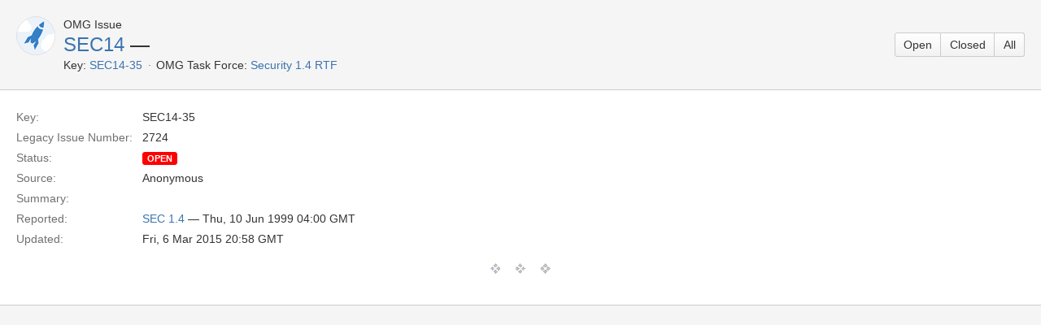

--- FILE ---
content_type: text/html;charset=UTF-8
request_url: https://issues.omg.org/issues/SEC14-35
body_size: 2332
content:





<!DOCTYPE html>
<html>
<head>
    






<meta charset="utf-8">
<meta http-equiv="X-UA-Compatible" content="IE=Edge"/>
<meta name="viewport" content="width=device-width,initial-scale=1.0,maximum-scale=1.0,user-scalable=0">
<title>Security 1.4 RTF &mdash; Open Issues - OMG Issue Tracker</title>
<script type="text/javascript">
    if (!window.performance) {
        window.mpPerformance = {};
        window.mpPerformance.responseStart = new Date().getTime();
    }
</script>
<meta name="application-name" content="JIRA" data-name="jira" data-version="6.1.2"><meta name="ajs-dev-mode" content="false">
<meta name="ajs-context-path" content="">
<meta name="ajs-version-number" content="6.1.2">
<meta name="ajs-build-number" content="6157">
<meta name="ajs-is-beta" content="false">
<meta name="ajs-is-rc" content="false">
<meta name="ajs-is-snapshot" content="false">
<meta name="ajs-is-milestone" content="false">
<meta name="ajs-remote-user" content="omg-system">
<meta name="ajs-remote-user-fullname" content="OMG System User">
<meta name="ajs-user-locale" content="en_US">
<meta name="ajs-user-locale-group-separator" content=",">
<meta name="ajs-app-title" content="OMG Issue Tracker">
<meta name="ajs-keyboard-shortcuts-enabled" content="true">
<meta name="ajs-enabled-dark-features" content="[&quot;app-switcher.new&quot;,&quot;com.atlassian.jira.darkfeature.CommonHeader&quot;,&quot;jira.frother.reporter.field&quot;,&quot;com.atlassian.jira.config.PDL&quot;,&quot;frother.assignee.field&quot;]">
<meta name="ajs-date-relativize" content="true">
<meta name="ajs-date-time" content="h:mm a z">
<meta name="ajs-date-day" content="EEEE h:mm a z">
<meta name="ajs-date-dmy" content="d MMMM yyyy">
<meta name="ajs-date-complete" content="dd/MMM/yy h:mm a z">
<meta name="ajs-in-admin-mode" content="false">
<meta name="ajs-is-sysadmin" content="true">
<meta name="ajs-is-admin" content="true">
<meta name="ajs-outgoing-mail-enabled" content="true">
<meta name="ajs-admin-quicksearch-show" content="true">


    
<meta id="atlassian-token" name="atlassian-token" content="BH2W-WAP3-BN8J-S7H8|ffe51d73beba913ea5080742978eefa1e2365fad|lout">



<link rel="shortcut icon" href="/s/en_US62o6rc-1988229788/6157/60/_/favicon.ico">
<link rel="search" type="application/opensearchdescription+xml" href="/osd.jsp" title="Security 1.4 RTF &mdash; Open Issues - OMG Issue Tracker"/>

    


<!--[if IE]><![endif]-->
<script type="text/javascript">var contextPath = '';</script>
<link type="text/css" rel="stylesheet" href="/s/d41d8cd98f00b204e9800998ecf8427e/en_US62o6rc-1988229788/6157/60/60/_/download/superbatch/css/batch.css" media="all">
<!--[if lte IE 8]>
<link type="text/css" rel="stylesheet" href="/s/d41d8cd98f00b204e9800998ecf8427e/en_US62o6rc-1988229788/6157/60/60/_/download/superbatch/css/batch.css?conditionalComment=lte+IE+8" media="all">
<![endif]-->
<!--[if lte IE 9]>
<link type="text/css" rel="stylesheet" href="/s/d41d8cd98f00b204e9800998ecf8427e/en_US62o6rc-1988229788/6157/60/60/_/download/superbatch/css/batch.css?conditionalComment=lte+IE+9" media="all">
<![endif]-->
<link type="text/css" rel="stylesheet" href="/s/d41d8cd98f00b204e9800998ecf8427e/en_US62o6rc-1988229788/6157/60/f7d9fa89f956d340ee4a86dc404fb0ae/_/download/contextbatch/css/atl.global/batch.css" media="all">
<link type="text/css" rel="stylesheet" href="/s/d41d8cd98f00b204e9800998ecf8427e/en_US62o6rc-1988229788/6157/60/38b67dba02dfa46ea0f936745cd2b885/_/download/contextbatch/css/jira.global/batch.css" media="all">
<link type="text/css" rel="stylesheet" href="/s/d41d8cd98f00b204e9800998ecf8427e/en_US62o6rc-1988229788/6157/60/5.1.6/_/download/batch/com.atlassian.auiplugin:aui-experimental-table-sortable/com.atlassian.auiplugin:aui-experimental-table-sortable.css" media="all">
<link type="text/css" rel="stylesheet" href="/s/d41d8cd98f00b204e9800998ecf8427e/en_US62o6rc-1988229788/6157/60/5.1.6/_/download/batch/com.atlassian.auiplugin:aui-date-picker/com.atlassian.auiplugin:aui-date-picker.css" media="all">
<link type="text/css" rel="stylesheet" href="/s/d41d8cd98f00b204e9800998ecf8427e/en_US62o6rc-1988229788/6157/60/1.36-SNAPSHOT/_/download/batch/org.omg.jira.task-forces:base-resources/org.omg.jira.task-forces:base-resources.css" media="all">
<script type="text/javascript" src="/s/d41d8cd98f00b204e9800998ecf8427e/en_US62o6rc-1988229788/6157/60/60/_/download/superbatch/js/batch.js" ></script>
<!--[if lte IE 8]>
<script type="text/javascript" src="/s/d41d8cd98f00b204e9800998ecf8427e/en_US62o6rc-1988229788/6157/60/60/_/download/superbatch/js/batch.js?conditionalComment=lte+IE+8" ></script>
<![endif]-->
<script type="text/javascript" src="/s/d41d8cd98f00b204e9800998ecf8427e/en_US62o6rc-1988229788/6157/60/f7d9fa89f956d340ee4a86dc404fb0ae/_/download/contextbatch/js/atl.global/batch.js" ></script>
<script type="text/javascript" src="/s/d41d8cd98f00b204e9800998ecf8427e/en_US62o6rc-1988229788/6157/60/38b67dba02dfa46ea0f936745cd2b885/_/download/contextbatch/js/jira.global/batch.js" ></script>
<script type="text/javascript" src="/s/d41d8cd98f00b204e9800998ecf8427e/en_US62o6rc-1988229788/6157/60/5.1.6/_/download/batch/com.atlassian.auiplugin:aui-experimental-table-sortable/com.atlassian.auiplugin:aui-experimental-table-sortable.js" ></script>
<script type="text/javascript" src="/s/d41d8cd98f00b204e9800998ecf8427e/en_US62o6rc-1988229788/6157/60/5.1.6/_/download/batch/com.atlassian.auiplugin:aui-date-picker/com.atlassian.auiplugin:aui-date-picker.js" ></script>
<script type="text/javascript" src="/s/d41d8cd98f00b204e9800998ecf8427e/en_US62o6rc-1988229788/6157/60/1.36-SNAPSHOT/_/download/batch/org.omg.jira.task-forces:base-resources/org.omg.jira.task-forces:base-resources.js" ></script>

<script type="text/javascript" src="/rest/api/1.0/shortcuts/6157/4f08bd94dc5ee7a8e76dc0bb1ba900cc/shortcuts.js"></script>


    
    
    <meta name="decorator" content="blank"/>

</head>
<body id="jira" class="aui-layout aui-theme-default page-type-blank " data-version="6.1.2">
    
<section id="content" role="main">
    <header class="aui-page-header">
        <div class="aui-page-header-inner">
            <div class="aui-page-header-image">
            <span class="aui-avatar aui-avatar-large aui-avatar-project">
                <span class="aui-avatar-inner">
                    <img id="project-avatar" alt="SEC 1.4 NO IDEA Avatar"
                         src="https://issues.omg.org/plugins/servlet/view-project-avatar?avatarId=10011&amp;size=large"/>
                </span>
            </span>
            </div>
            <div class="aui-page-header-main">
                <ol class="aui-nav aui-nav-breadcrumbs">
                    <li>OMG Issue</li>
                </ol>
                <h1><a href="https://issues.omg.org/issues/task-force/SEC14">SEC14</a> &mdash; </h1>
                <ul class="operations-list">
                    <li><span class="list-label">Key:</span> <span id="pd-key"><a href="https://issues.omg.org/browse/SEC14-35">SEC14-35</a></span>
                    </li>
                    <li><span class="list-label">OMG Task Force:</span> <span><a
                            href="https://issues.omg.org/browse/SEC14">Security 1.4 RTF</a></span></li>
                </ul>
            </div>
            <div class="aui-page-header-actions">
                <div class="aui-buttons">
                                        <a class="aui-button" href="https://issues.omg.org/issues/task-force/SEC14?view=OPEN" title="Issues not resolved">Open</a>
                                        <a class="aui-button" href="https://issues.omg.org/issues/task-force/SEC14?view=CLOSED" title="Issues resolved by a task force and approved by Board">Closed</a>
                                        <a class="aui-button" href="https://issues.omg.org/issues/task-force/SEC14?view=ALL" title="All Issues">All</a>
                                    </div>
            </div>
        </div>
    </header>
    <div class="aui-page-panel">
        <div class="aui-page-panel-inner">
            <section class="aui-page-panel-content">
                <article id="issue-18459" class="issue-description">
                    <a id="id18459" href="#"></a>
                    <ul class="property-list">
                        <li class="item">
                            <div class="wrap">
                                <strong class="name">Key:</strong>
                                <span class="value">SEC14-35</span>
                            </div>
                        </li>
                                                <li class="item">
                            <div class="wrap">
                                <strong class="name">Legacy Issue Number:</strong>
                                <span class="value">2724</span>
                            </div>
                        </li>
                                                <li class="item">
                            <div class="wrap">
                                <strong class="name">Status:</strong>
                                <span class="value"><span
                                        class="aui-lozenge status-public-open">open</span> &nbsp; </span>
                            </div>
                        </li>
                        <li class="item">
                            <div class="wrap">
                                <strong class="name">Source:</strong>
                                <span class="value">Anonymous</span>
                            </div>
                        </li>
                        <li class="item">
                            <div class="wrap">
                                <strong class="name">Summary:</strong>
                                <span class="value"></span>
                            </div>
                        </li>
                        <li class="item">
                            <div class="wrap">
                                <strong class="name">Reported:</strong>
                                <span class="value"><a href="https://issues.omg.org/issues/spec/SEC/1.4">SEC 1.4</a> &mdash;
                                    Thu, 10 Jun 1999 04:00 GMT</span>
                            </div>
                        </li>
                                                <li class="item">
                            <div class="wrap">
                                <strong class="name">Updated:</strong>
                                <span class="value">Fri, 6 Mar 2015 20:58 GMT</span>
                            </div>
                        </li>
                                                                    </ul>
                </article>
                <hr class="fullcontent"/>
            </section>
        </div>
    </div>
</section>

</body>
</html>